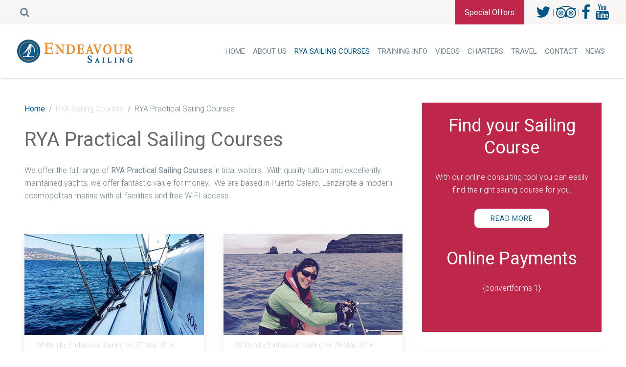

--- FILE ---
content_type: text/html; charset=utf-8
request_url: https://www.endeavour-sailing.co.uk/rya-sailing-courses/practical-courses
body_size: 13714
content:
<!DOCTYPE HTML>
<html lang="en-gb" dir="ltr"  data-config='{"stickynav":1,"twitter":0,"plusone":0,"facebook":0,"style":"endeavour"}'>


<head>
<script type="text/javascript">  (function(){ function blockCookies(disableCookies, disableLocal, disableSession){ if(disableCookies == 1){ if(!document.__defineGetter__){ Object.defineProperty(document, 'cookie',{ get: function(){ return ''; }, set: function(){ return true;} }); }else{ var oldSetter = document.__lookupSetter__('cookie'); if(oldSetter) { Object.defineProperty(document, 'cookie', { get: function(){ return ''; }, set: function(v){ if(v.match(/reDimCookieHint\=/) || v.match(/ca182c668b6ae809b5e4c8e43361abfa\=/)) { oldSetter.call(document, v); } return true; } }); } } var cookies = document.cookie.split(';'); for (var i = 0; i < cookies.length; i++) { var cookie = cookies[i]; var pos = cookie.indexOf('='); var name = ''; if(pos > -1){ name = cookie.substr(0, pos); }else{ name = cookie; } if(name.match(/reDimCookieHint/)) { document.cookie = name + '=; expires=Thu, 01 Jan 1970 00:00:00 GMT'; } } } if(disableLocal == 1){ window.localStorage.clear(); window.localStorage.__proto__ = Object.create(window.Storage.prototype); window.localStorage.__proto__.setItem = function(){ return undefined; }; } if(disableSession == 1){ window.sessionStorage.clear(); window.sessionStorage.__proto__ = Object.create(window.Storage.prototype); window.sessionStorage.__proto__.setItem = function(){ return undefined; }; } } blockCookies(1,1,1); }()); </script>


<meta http-equiv="X-UA-Compatible" content="IE=edge">
<meta name="viewport" content="width=device-width, initial-scale=1">
<meta charset="utf-8" />
	<base href="https://www.endeavour-sailing.co.uk/rya-sailing-courses/practical-courses" />
	<meta name="description" content="We offer the full range of RYA Practical Sailing Courses in tidal waters.  With quality tuition and excellently maintained yachts, we offer fantastic value." />
	<meta name="generator" content="Joomla! - Open Source Content Management" />
	<title>RYA Practical Sailing Courses - Endeavour Sailing</title>
	<link href="/rya-sailing-courses/practical-courses?format=feed&amp;type=rss" rel="alternate" type="application/rss+xml" title="RSS 2.0" />
	<link href="/rya-sailing-courses/practical-courses?format=feed&amp;type=atom" rel="alternate" type="application/atom+xml" title="Atom 1.0" />
	<link href="https://www.endeavour-sailing.co.uk/component/search/?Itemid=480&amp;format=opensearch" rel="search" title="Search Endeavour Sailing" type="application/opensearchdescription+xml" />
	<link href="/templates/yoo_bento/favicon.ico" rel="shortcut icon" type="image/vnd.microsoft.icon" />
	<link href="/plugins/system/jce/css/content.css?badb4208be409b1335b815dde676300e" rel="stylesheet" />
	<link href="https://www.endeavour-sailing.co.uk/modules/mod_call_me_back_form/assets/css/call-me-back-form.css" rel="stylesheet" />
	<link href="/plugins/system/cookiehint/css/endeavour.css?5d3f847bbc5cd8a69ed152a3df049495" rel="stylesheet" />
	<style>
#redim-cookiehint-bottom {position: fixed; z-index: 99999; left: 0px; right: 0px; bottom: 0px; top: auto !important;}
	</style>
	<script src="/media/template/jquery.min-cc6f2bf1.js?5d3f847bbc5cd8a69ed152a3df049495"></script>
	<script src="/media/template/jquery-noconflict-a4dc6ea6.js?5d3f847bbc5cd8a69ed152a3df049495"></script>
	<script src="/media/template/jquery-migrate.min-a519b5f0.js?5d3f847bbc5cd8a69ed152a3df049495"></script>
	<script src="https://www.endeavour-sailing.co.uk/modules/mod_call_me_back_form/assets/js/jquery.maskedinput.min.js"></script>
	<script src="/media/template/bootstrap.min-40984a4c.js?5d3f847bbc5cd8a69ed152a3df049495"></script>
	<script src="/media/widgetkit/uikit2-becb28b2.js"></script>
	<script src="/media/widgetkit/wk-scripts-4ce1dd89.js"></script>
	<script>
var e_mailit_config = {display_counter:false,combine_counters:true,follow_services:{},thanks_message:'Follow us!',mobile_bar:true,after_share_dialog:false,display_ads:false,hover_pinit:false,popup:false,notrack:false,open_on:'onclick',emailit_branding:true};(function() {	var b=document.createElement('script');	
								b.type='text/javascript';b.async=true;
	
								b.src='//www.e-mailit.com/widget/menu3x/js/button.js';
	
								var c=document.getElementsByTagName('head')[0];	c.appendChild(b) })()
GOOGLE_MAPS_API_KEY = "AIzaSyAeEEe--fkllvahX3K7Bv75GRLjovn0GRw";
	</script>

<link rel="apple-touch-icon-precomposed" href="/templates/yoo_bento/apple_touch_icon.png">
<link rel="stylesheet" href="/media/template/bootstrap-dc99eea7.css">
<link rel="stylesheet" href="/media/template/theme-2340529a.css">
<script src="/media/template/theme-b6c04358.js"></script>
</head>

<body class="tm-sidebar-a-right tm-sidebars-1 tm-isblog  tm-navbar-fixed">

    <div class="uk-container uk-container-center tm-container">

                <div class="tm-toolbar uk-flex uk-flex-middle uk-flex-space-between">

                        <div><div class="uk-panel">
<form id="search-153-696f0b54ca3cf" class="uk-search" action="/rya-sailing-courses/practical-courses" method="post" data-uk-search="{'source': '/component/search/?tmpl=raw&amp;type=json&amp;ordering=&amp;searchphrase=all', 'param': 'searchword', 'msgResultsHeader': 'Search Results', 'msgMoreResults': 'More Results', 'msgNoResults': 'No results found', flipDropdown: 1}">
	<input class="uk-search-field" type="text" name="searchword" placeholder="search...">
	<input type="hidden" name="task"   value="search">
	<input type="hidden" name="option" value="com_search">
	<input type="hidden" name="Itemid" value="480">
</form>
</div></div>
            
                        <div><div class="uk-panel">
	<p> 
    <a href="#special-offers"><span class="uk-alert uk-alert-large">Special Offers</span></a> 
     
    <a href="https://twitter.com/EndeavourSail" target="blank" class="uk-icon-twitter uk-icon-medium" title="Twitter"></a> | <a href="https://www.tripadvisor.co.uk/Attraction_Review-g673239-d4419788-Reviews-Endeavour_Sailing-Puerto_Calero_Lanzarote_Canary_Islands.html" target="blank" class="uk-icon-tripadvisor uk-icon-medium" title="Tripadvisor"></a> | <a href="https://www.facebook.com/EndeavourSailing/" target="blank" class="uk-icon-facebook uk-icon-medium" title="Facebook"></a> | <a href="https://www.youtube.com/user/endeavoursailing" target="blank" class="uk-icon-youtube uk-icon-medium" title="Youtube"></a></p></div></div>
            
        </div>
        
                <nav class="tm-navbar">

                        <a class="tm-logo uk-hidden-small" href="https://www.endeavour-sailing.co.uk">
	 
<img title="Endeavour Sailing, RYA Sailing School &amp; Charters" src="/images/logo.png" alt="Endeavour Sailing" width="236" height="48" /> 
</a>
            
            
                                    <div class="tm-nav uk-hidden-small">
                        
                        <ul class="uk-navbar-nav uk-hidden-small">
<li><a href="/" title="RYA Sailing Courses &amp; Sailing Holidays">Home</a></li><li><a href="/about-us" title="About us">About us</a></li><li class="uk-parent uk-active" data-uk-dropdown="{'preventflip':'y'}" aria-haspopup="true" aria-expanded="false"><a href="#">RYA Sailing Courses </a>
<div class="uk-dropdown uk-dropdown-navbar uk-dropdown-width-1" style="min-width: 300px; max-width: 300px; width:300px;"><div class="uk-grid uk-dropdown-grid"><div class="uk-width-1-1"><ul class="uk-nav uk-nav-navbar"><li><a href="/rya-sailing-courses/find-your-sailing-course" title="Find your Sailing Course">Find your Sailing Course</a></li><li class="uk-active"><a href="/rya-sailing-courses/practical-courses" title="RYA Practical Courses">RYA Practical Sailing Courses</a></li><li class="uk-parent"><a href="/rya-sailing-courses/theory-courses" title="RYA Theory Sailing Courses">RYA Theory Sailing Courses</a><ul class="uk-nav-sub"><li><a href="/rya-sailing-courses/theory-courses/classroom-courses" title="RYA Classroom Courses">Classroom Courses</a></li><li><a href="/rya-sailing-courses/theory-courses/online-theory-courses" title="RYA Online Courses">Online Theory Courses</a></li></ul></li><li><a href="/rya-sailing-courses/fast-track-courses" title="RYA Fast Track Courses">RYA Fast Track Courses</a></li><li><a href="/rya-sailing-courses/one-day-courses" title="RYA One Day Courses">RYA One Day Courses</a></li><li><a href="/rya-sailing-courses/development-courses">Development Courses</a></li><li><a href="/rya-sailing-courses/itinerary" title="Itinerary">Itinerary</a></li><li><a href="/rya-sailing-courses/rya-motor-courses" title="RYA Motor Courses">RYA Motor Courses</a></li></ul></div></div></div></li><li class="uk-parent" data-uk-dropdown="{'preventflip':'y'}" aria-haspopup="true" aria-expanded="false"><a href="/training-information" title="Training Information">Training Info</a><div class="uk-dropdown uk-dropdown-navbar uk-dropdown-width-1" style="min-width: 300px; max-width: 300px; width:300px;"><div class="uk-grid uk-dropdown-grid"><div class="uk-width-1-1"><ul class="uk-nav uk-nav-navbar"><li><a href="/training-information/glossary-of-sailing-terms" title="Glossary of Sailing Terms">Glossary of Sailing Terms</a></li><li><a href="/training-information/vhf">VHF Radio Courses</a></li><li><a href="/training-information/precourse-reading" title="Competent Crew Pre Course Reading">Pre Course Reading</a></li><li><a href="/training-information/safety" title="Safety">Safety</a></li><li><a href="/training-information/knots" title="Knots">Knots (video tutorials)</a></li><li><a href="/training-information/international-regulations-for-preventing-collisions-at-sea-summarised" title="International Regulations for Preventing Collisions at Sea (summarised)">International Regulations for Preventing Collisions at Sea </a></li><li><a href="/training-information/marine-environment" title="Marine Environment">Marine Environment</a></li><li><a href="/training-information/navigation" title="Navigation video tutorial">Navigation (video tutorials)</a></li><li><a href="/training-information/weather" title="Weather">Weather</a></li><li><a href="/training-information/rya-practical-syllabi" title="RYA Practical Syllabi">RYA Practical Syllabi</a></li><li><a href="/training-information/rya-theory-syllabi" title="RYA Theory Syllabi">RYA Theory Syllabi</a></li><li><a href="/training-information/rya-one-day-syllabus-courses"> RYA One Day Courses Syllabi</a></li></ul></div></div></div></li><li><a href="/video-gallery" title="Video Gallery">Videos</a></li><li><a href="/charters" title="Charters">Charters</a></li><li><a href="/travel" title="Travel">Travel </a></li><li><a href="/contact" title="Contact">Contact</a></li><li><a href="/news" title="Endeavour Sailing Blog">News</a></li></ul>                    </div>
                
            
                        <a href="#offcanvas" class="uk-navbar-toggle tm-navbar-toggle uk-visible-small" data-uk-offcanvas></a>
            
                        <div class="tm-navbar-content uk-navbar-content uk-navbar-center uk-visible-small">
                <a class="tm-logo-small" href="https://www.endeavour-sailing.co.uk">
	 
<img title="Endeavour Sailing, RYA Sailing School &amp; Charters" src="/images/logo-small.png" alt="Endeavour Sailing" width="88" height="20" /> 
</a>
            </div>
            
        </nav>
        
        
        
        
        
                <div id="tm-main" class="tm-block-main uk-block-default tm-padding-around">
            <div class="tm-middle uk-grid" data-uk-grid-match data-uk-grid-margin>

                                <div class="tm-main uk-width-medium-2-3">

                    
                                        <main class="tm-content">

                                                <ul class="uk-breadcrumb"><li><a href="/">Home</a></li><li><span>RYA Sailing Courses </span></li><li class="uk-active"><span>RYA Practical Sailing Courses</span></li></ul>
                        
                        <div id="system-message-container">
</div>
<div class="uk-grid">
	<div class="uk-width-1-1">
		<div class="uk-panel uk-panel-header">

			
			
						<h1>RYA Practical Sailing Courses</h1>
			
						<div class="uk-clearfix">

				
				<p>We offer the full range of <strong>RYA Practical Sailing Courses</strong> in tidal waters.&nbsp; With quality tuition and excellently maintained yachts, we offer fantastic value for money.&nbsp; We are based in Puerto Calero, Lanzarote a modern cosmopolitan marina with all facilities and free WIFI access.</p>
							</div>
			
		</div>
	</div>
</div>


<div class="uk-grid" data-uk-grid-match data-uk-grid-margin><div class="uk-panel uk-width-medium-1-2"><article class="uk-article " data-permalink="http://www.endeavour-sailing.co.uk/rya-sailing-courses/practical-courses/start-sailing-level-1">

						<a href="/rya-sailing-courses/practical-courses/start-sailing-level-1" title="">
				<div class="tm-featured-image" style="background: url('/images/articles/start-sailing-small.jpg') #FFF no-repeat; background-size: cover;">
			<img class="uk-invisible" src="/images/articles/start-sailing-small.jpg" alt="Start Sailing Level 1 Syllabus">
		</div>
					</a>
			
	
				<p class="uk-article-meta">

			Written by Endeavour Sailing on <time datetime="2016-05-27">27 May 2016</time>.
		</p>
		
  
  
<h2 class="uk-article-title ">  
      
        <a href="/rya-sailing-courses/practical-courses/start-sailing-level-1" title="RYA Cruising Level 1 - Start Sailing">RYA Cruising Level 1 - Start Sailing</a>  
      
</h2>  

		
		
		
				<div class="uk-margin">
			<p>The RYA&nbsp;Cruising&nbsp;Level 1 - Start Sailing course is for the novice. It is a short introduction to sailing, giving you a&nbsp;basic understanding of yacht handling under power. Puerto Calero offers you an ideal environment&nbsp;for your first taste of sailing.</p>
		</div>
		
		
				<p class="uk-margin-large-top uk-margin-bottom-remove">
			<a class="uk-button uk-button-primary uk-button-small" href="/rya-sailing-courses/practical-courses/start-sailing-level-1" title="RYA Cruising Level 1 - Start Sailing">Continue Reading</a>
		</p>
		
		
	
	
	
</article><article class="uk-article " data-permalink="http://www.endeavour-sailing.co.uk/rya-sailing-courses/practical-courses/rya-start-yachting">

						<a href="/rya-sailing-courses/practical-courses/rya-start-yachting" title="">
				<div class="tm-featured-image" style="background: url('/images/articles/start-yachting-small.jpg') #FFF no-repeat; background-size: cover;">
			<img class="uk-invisible" src="/images/articles/start-yachting-small.jpg" alt="RYA Start Yachting">
		</div>
					</a>
			
	
				<p class="uk-article-meta">

			Written by Endeavour Sailing on <time datetime="2013-04-08">08 April 2013</time>.
		</p>
		
  
  
<h2 class="uk-article-title ">  
      
        <a href="/rya-sailing-courses/practical-courses/rya-start-yachting" title="RYA Start Yachting">RYA Start Yachting</a>  
      
</h2>  

		
		
		
				<div class="uk-margin">
			<p>The<strong> RYA Start Yachting Course</strong> gives you an introduction to sail cruising for those who have never sailed before and where better to do this in the warm sunshine and blue seas around Puerto Calero Marina on the beautiful Island of Lanzarote.</p>
		</div>
		
		
				<p class="uk-margin-large-top uk-margin-bottom-remove">
			<a class="uk-button uk-button-primary uk-button-small" href="/rya-sailing-courses/practical-courses/rya-start-yachting" title="RYA Start Yachting">Continue Reading</a>
		</p>
		
		
	
	
	
</article><article class="uk-article " data-permalink="http://www.endeavour-sailing.co.uk/rya-sailing-courses/practical-courses/competent-crew">

						<a href="/rya-sailing-courses/practical-courses/competent-crew" title="">
				<div class="tm-featured-image" style="background: url('/images/articles/competent-small.jpg') #FFF no-repeat; background-size: cover;">
			<img class="uk-invisible" src="/images/articles/competent-small.jpg" alt="RYA Competent Crew Sailing Course (tidal)">
		</div>
					</a>
			
	
				<p class="uk-article-meta">

			Written by Endeavour Sailing on <time datetime="2013-04-08">08 April 2013</time>.
		</p>
		
  
  
<h2 class="uk-article-title ">  
      
        <a href="/rya-sailing-courses/practical-courses/competent-crew" title="RYA Competent Crew Sailing Course ">RYA Competent Crew Sailing Course </a>  
      
</h2>  

		
		
		
				<div class="uk-margin">
			<p>The <strong>RYA Competent Crew Course</strong> is a popular course and&nbsp;&nbsp;shows someone new to sailing the techniques involved&nbsp;and the thrills&nbsp;of sailing.&nbsp; Being blessed with a beautiful climate we can run this course fifty two weeks of the year.</p>
		</div>
		
		
				<p class="uk-margin-large-top uk-margin-bottom-remove">
			<a class="uk-button uk-button-primary uk-button-small" href="/rya-sailing-courses/practical-courses/competent-crew" title="RYA Competent Crew Sailing Course ">Continue Reading</a>
		</p>
		
		
	
	
	
</article><article class="uk-article " data-permalink="http://www.endeavour-sailing.co.uk/rya-sailing-courses/practical-courses/coastal-skipper">

						<a href="/rya-sailing-courses/practical-courses/coastal-skipper" title="">
				<div class="tm-featured-image" style="background: url('/images/articles/coastal-skipper-small.jpg') #FFF no-repeat; background-size: cover;">
			<img class="uk-invisible" src="/images/articles/coastal-skipper-small.jpg" alt="RYA Coastal Skipper Sailing Course (tidal)">
		</div>
					</a>
			
	
				<p class="uk-article-meta">

			Written by Endeavour Sailing on <time datetime="2013-04-10">10 April 2013</time>.
		</p>
		
  
  
<h2 class="uk-article-title ">  
      
        <a href="/rya-sailing-courses/practical-courses/coastal-skipper" title="RYA Coastal Skipper Sailing Course ">RYA Coastal Skipper Sailing Course </a>  
      
</h2>  

		
		
		
				<div class="uk-margin">
			<p>The RYA <strong>Coastal Skipper course</strong> builds on the skills you will have learnt during your <a href="/rya-sailing-courses/practical-courses/day-skipper.html" title="RYA Day Skipper Practical">RYA Day Skipper Practical</a>&nbsp;course.&nbsp; Lanzarote offers tidal waters with year round sunshine, making it a pleasure to sail.&nbsp;</p>
		</div>
		
		
				<p class="uk-margin-large-top uk-margin-bottom-remove">
			<a class="uk-button uk-button-primary uk-button-small" href="/rya-sailing-courses/practical-courses/coastal-skipper" title="RYA Coastal Skipper Sailing Course ">Continue Reading</a>
		</p>
		
		
	
	
	
</article><article class="uk-article " data-permalink="http://www.endeavour-sailing.co.uk/rya-sailing-courses/practical-courses/yachtmaster-offshore">

						<a href="/rya-sailing-courses/practical-courses/yachtmaster-offshore" title="">
				<div class="tm-featured-image" style="background: url('/images/articles/offshore-small.jpg') #FFF no-repeat; background-size: cover;">
			<img class="uk-invisible" src="/images/articles/offshore-small.jpg" alt="RYA Yachtmaster Offshore Prep Week &amp; Exam">
		</div>
					</a>
			
	
				<p class="uk-article-meta">

			Written by Endeavour Sailing on <time datetime="2013-04-10">10 April 2013</time>.
		</p>
		
  
  
<h2 class="uk-article-title ">  
      
        <a href="/rya-sailing-courses/practical-courses/yachtmaster-offshore" title="RYA Yachtmaster Offshore Preparation Week and Exam">RYA Yachtmaster Offshore Preparation Week and Exam</a>  
      
</h2>  

		
		
		
				<div class="uk-margin">
			<p>To attain the <strong>RYA/MCA Yachtmaster Offshore</strong> candidates must pass a practical examination of their skippering ability. A Yachtmaster is capable of skippering the yacht on extended offshore passages by day or night.</p>
		</div>
		
		
				<p class="uk-margin-large-top uk-margin-bottom-remove">
			<a class="uk-button uk-button-primary uk-button-small" href="/rya-sailing-courses/practical-courses/yachtmaster-offshore" title="RYA Yachtmaster Offshore Preparation Week and Exam">Continue Reading</a>
		</p>
		
		
	
	
	
</article></div><div class="uk-panel uk-width-medium-1-2"><article class="uk-article " data-permalink="http://www.endeavour-sailing.co.uk/rya-sailing-courses/practical-courses/start-sailing-level-2">

						<a href="/rya-sailing-courses/practical-courses/start-sailing-level-2" title="">
				<div class="tm-featured-image" style="background: url('/images/articles/start-sailing-2-small.jpg') #FFF no-repeat; background-size: cover;">
			<img class="uk-invisible" src="/images/articles/start-sailing-2-small.jpg" alt="RYA Start Sailing Level 2">
		</div>
					</a>
			
	
				<p class="uk-article-meta">

			Written by Endeavour Sailing on <time datetime="2016-05-28">28 May 2016</time>.
		</p>
		
  
  
<h2 class="uk-article-title ">  
      
        <a href="/rya-sailing-courses/practical-courses/start-sailing-level-2" title="RYA Cruising Level 2 - Basic Skills">RYA Cruising Level 2 - Basic Skills</a>  
      
</h2>  

		
		
		
				<div class="uk-margin">
			<p>The RYA Cruising Level 2 course is for those who have already completed&nbsp;<a href="/rya-sailing-courses/practical-courses/start-sailing-level-1">RYA Cruising Level 1 – Start Sailing</a>. It builds on the knowledge and skills you have already learnt and gives you a better understanding and ability so you will feel more comfortable crewing a yacht and helming with a skipper on board.</p>
		</div>
		
		
				<p class="uk-margin-large-top uk-margin-bottom-remove">
			<a class="uk-button uk-button-primary uk-button-small" href="/rya-sailing-courses/practical-courses/start-sailing-level-2" title="RYA Cruising Level 2 - Basic Skills">Continue Reading</a>
		</p>
		
		
	
	
	
</article><article class="uk-article " data-permalink="http://www.endeavour-sailing.co.uk/rya-sailing-courses/practical-courses/rya-female-only-competent-crew-day-skipper">

						<a href="/rya-sailing-courses/practical-courses/rya-female-only-competent-crew-day-skipper" title="">
				<div class="tm-featured-image" style="background: url('/images/articles/female-only-small.jpg') #FFF no-repeat; background-size: cover;">
			<img class="uk-invisible" src="/images/articles/female-only-small.jpg" alt="RYA Female only courses">
		</div>
					</a>
			
	
				<p class="uk-article-meta">

			Written by Endeavour Sailing on <time datetime="2017-02-13">13 February 2017</time>.
		</p>
		
  
  
<h2 class="uk-article-title ">  
      
        <a href="/rya-sailing-courses/practical-courses/rya-female-only-competent-crew-day-skipper" title="Female only courses">Female only courses</a>  
      
</h2>  

		
		
		
				<div class="uk-margin">
			<p>We are now pleased to be able to offer RYA Competent crew and RYA Day Skipper female only courses.</p>
		</div>
		
		
				<p class="uk-margin-large-top uk-margin-bottom-remove">
			<a class="uk-button uk-button-primary uk-button-small" href="/rya-sailing-courses/practical-courses/rya-female-only-competent-crew-day-skipper" title="Female only courses">Continue Reading</a>
		</p>
		
		
	
	
	
</article><article class="uk-article " data-permalink="http://www.endeavour-sailing.co.uk/rya-sailing-courses/practical-courses/day-skipper">

						<a href="/rya-sailing-courses/practical-courses/day-skipper" title="">
				<div class="tm-featured-image" style="background: url('/images/articles/day-skipper-small.jpg') #FFF no-repeat; background-size: cover;">
			<img class="uk-invisible" src="/images/articles/day-skipper-small.jpg" alt="RYA Day Skipper Sailing Course (tidal)">
		</div>
					</a>
			
	
				<p class="uk-article-meta">

			Written by Endeavour Sailing on <time datetime="2013-04-09">09 April 2013</time>.
		</p>
		
  
  
<h2 class="uk-article-title ">  
      
        <a href="/rya-sailing-courses/practical-courses/day-skipper" title="RYA Day Skipper Sailing Practial">RYA Day Skipper Sailing Practial</a>  
      
</h2>  

		
		
		
				<div class="uk-margin">
			<p>The RYA Day Skipper &nbsp;Practical Course is for those who wish to skipper a yacht during day light hours. This is a&nbsp;scary thought for many and is a huge step from being a <a href="/rya-sailing-courses/practical-courses/competent-crew">RYA Competent Crew</a>&nbsp;member.</p>
		</div>
		
		
				<p class="uk-margin-large-top uk-margin-bottom-remove">
			<a class="uk-button uk-button-primary uk-button-small" href="/rya-sailing-courses/practical-courses/day-skipper" title="RYA Day Skipper Sailing Practial">Continue Reading</a>
		</p>
		
		
	
	
	
</article><article class="uk-article " data-permalink="http://www.endeavour-sailing.co.uk/rya-sailing-courses/practical-courses/yachmaster-coastal">

						<a href="/rya-sailing-courses/practical-courses/yachmaster-coastal" title="">
				<div class="tm-featured-image" style="background: url('/images/articles/coastal-small.jpg') #FFF no-repeat; background-size: cover;">
			<img class="uk-invisible" src="/images/articles/coastal-small.jpg" alt="RYA Yachtmaster Coastal Prep Week &amp; Exam">
		</div>
					</a>
			
	
				<p class="uk-article-meta">

			Written by Endeavour Sailing on <time datetime="2013-04-10">10 April 2013</time>.
		</p>
		
  
  
<h2 class="uk-article-title ">  
      
        <a href="/rya-sailing-courses/practical-courses/yachmaster-coastal" title="RYA Yachtmaster Coastal Prep Week &amp; Exam">RYA Yachtmaster Coastal Prep Week &amp; Exam</a>  
      
</h2>  

		
		
		
				<div class="uk-margin">
			<p>The <strong>RYA/MCA Yachtmaster Coastal Skipper Certificate of Competence</strong>&nbsp;examination is the ideal addition to the RYA Coastal Skipper course. Once completed, and following&nbsp;some coastal sailing it will allow you&nbsp;to put the lessons you have&nbsp;learnt into practice.&nbsp;</p>
		</div>
		
		
				<p class="uk-margin-large-top uk-margin-bottom-remove">
			<a class="uk-button uk-button-primary uk-button-small" href="/rya-sailing-courses/practical-courses/yachmaster-coastal" title="RYA Yachtmaster Coastal Prep Week &amp; Exam">Continue Reading</a>
		</p>
		
		
	
	
	
</article><article class="uk-article " data-permalink="http://www.endeavour-sailing.co.uk/rya-sailing-courses/practical-courses/cruising-instructor">

						<a href="/rya-sailing-courses/practical-courses/cruising-instructor" title="">
				<div class="tm-featured-image" style="background: url('/images/articles/cruising-small.jpg') #FFF no-repeat; background-size: cover;">
			<img class="uk-invisible" src="/images/articles/cruising-small.jpg" alt="RYA Cruising Instructor">
		</div>
					</a>
			
	
				<p class="uk-article-meta">

			Written by Endeavour Sailing on <time datetime="2013-04-10">10 April 2013</time>.
		</p>
		
  
  
<h2 class="uk-article-title ">  
      
        <a href="/rya-sailing-courses/practical-courses/cruising-instructor" title="RYA Cruising Instructor">RYA Cruising Instructor</a>  
      
</h2>  

		
		
		
				<div class="uk-margin">
			<p>This course is for those people who wish to go onto teach <a href="/rya-sailing-courses/practical-courses/competent-crew.html" title="RYA Competent Crew Sailing Course">RYA Competent Crew Sailing</a>&nbsp;and <a href="/rya-sailing-courses/practical-courses/day-skipper.html" title="RYA Day Skipper Sailing Course">Day Skipper Sailing Courses</a>.&nbsp;Endeavour Sailing prides itself on its Cruising Instructor Course, and the quality of&nbsp;the tuition and feedback.&nbsp;</p>
		</div>
		
		
				<p class="uk-margin-large-top uk-margin-bottom-remove">
			<a class="uk-button uk-button-primary uk-button-small" href="/rya-sailing-courses/practical-courses/cruising-instructor" title="RYA Cruising Instructor">Continue Reading</a>
		</p>
		
		
	
	
	
</article></div></div>
                    </main>
                    
                    
                </div>
                
                                                                                <aside class="tm-sidebar-a uk-width-medium-1-3"><div class="uk-panel uk-panel-box uk-background-attention uk-text-center uk-contrast">
	<h2>Find your Sailing Course</h2>
<p>With our online consulting tool you can easily find the right sailing course for you.</p>
<p><a href="/rya-sailing-courses/find-your-sailing-course.html" class="uk-button">Read more</a></p>
<h2>Online Payments</h2>
<p>{convertforms 1}</p>
<div id="special-offers" class="margin-large-top">&nbsp;</div></div>
<div class="uk-panel uk-panel-box uk-text-center">
	<div class="uk-margin-large-bottom">
<h2 class="uk-margin-small-bottom">Special Offers</h2>
<small>Please click on the tabs to open &amp; close them</small></div>

<div class="uk-accordion uk-text-center " data-uk-accordion="{}">


    <h3 class="uk-accordion-title">Yachtmaster Instructor Pre prep week</h3>

    <div class="uk-accordion-content">

                <div class="uk-margin uk-text-center"><div class="uk-overlay uk-overlay-hover "><img src="/media/widgetkit/_web-d8bde587c819b946004b2042910fc5e3.jpg" class=" uk-overlay-scale" alt="Yachtmaster Instructor Pre prep week" width="376" height="213"><div class="uk-overlay-panel uk-overlay-background uk-overlay-icon uk-overlay-fade"></div><a class="uk-position-cover" href="https://www.endeavour-sailing.co.uk/rya-sailing-courses/find-your-sailing-course"></a></div></div>
        
        
        
                <div class="uk-margin"><p>Are you a Cruising Instructor Sail and want to take the next step to Yachtmaster Instructor Sail. 
Unsure of what to expect? We have a pre-prep week commencing</p>


<ul>

<li>4th - 7th February 2026</li>


</ul> 
</p>This is to go through and practice the skills required. It is based in Plymouth.  Cost is £750.
</p>
<p>Please contact me for more details: <span id="cloak8e7ac94ba29934796116e4776306700d">This email address is being protected from spambots. You need JavaScript enabled to view it.</span><script type='text/javascript'>
				document.getElementById('cloak8e7ac94ba29934796116e4776306700d').innerHTML = '';
				var prefix = '&#109;a' + 'i&#108;' + '&#116;o';
				var path = 'hr' + 'ef' + '=';
				var addy8e7ac94ba29934796116e4776306700d = 'st&#101;ph&#97;n&#105;&#101;' + '&#64;';
				addy8e7ac94ba29934796116e4776306700d = addy8e7ac94ba29934796116e4776306700d + '&#101;nd&#101;&#97;v&#111;&#117;r-s&#97;&#105;l&#105;ng' + '&#46;' + 'c&#111;' + '&#46;' + '&#117;k';
				var addy_text8e7ac94ba29934796116e4776306700d = 'st&#101;ph&#97;n&#105;&#101;' + '&#64;' + '&#101;nd&#101;&#97;v&#111;&#117;r-s&#97;&#105;l&#105;ng' + '&#46;' + 'c&#111;' + '&#46;' + '&#117;k';document.getElementById('cloak8e7ac94ba29934796116e4776306700d').innerHTML += '<a ' + path + '\'' + prefix + ':' + addy8e7ac94ba29934796116e4776306700d + '\'>'+addy_text8e7ac94ba29934796116e4776306700d+'<\/a>';
		</script>
    
</p>
</div>
        
        
                <p><a class="uk-button uk-button-primary" href="https://www.endeavour-sailing.co.uk/rya-sailing-courses/find-your-sailing-course">Read more</a></p>
        
        
    </div>


    <h3 class="uk-accordion-title">Passage Making and Drills week.</h3>

    <div class="uk-accordion-content">

                <div class="uk-margin uk-text-center"><div class="uk-overlay uk-overlay-hover "><img src="/media/widgetkit/endeavour-sailing-news-5dfeb47498e73e48fdf32b9c84d4aa34.jpg" class=" uk-overlay-scale" alt="Passage Making and Drills week." width="376" height="213"><div class="uk-overlay-panel uk-overlay-background uk-overlay-icon uk-overlay-fade"></div><a class="uk-position-cover" href="https://www.endeavour-sailing.co.uk/rya-sailing-courses/development-courses/passage-making-and-skills.html"></a></div></div>
        
        
        
                <div class="uk-margin"><p>Winter break required? Looking for a little bit of adventure and refresh/improve your sailing skills. our Passage Making & Drills weeks fit the bill.
<ul>
Sailing around the island and then drills, customised to you and the your other crew members needs. This is not an opportunity to be missed.
</ul>
<ul>


   </p> </li></li></li></li>
</ul>
</ul>
</ul>
<p>
<p>For more information please email <span id="cloak80238f61b4cae50e37976c03ca3d29b8">This email address is being protected from spambots. You need JavaScript enabled to view it.</span><script type='text/javascript'>
				document.getElementById('cloak80238f61b4cae50e37976c03ca3d29b8').innerHTML = '';
				var prefix = '&#109;a' + 'i&#108;' + '&#116;o';
				var path = 'hr' + 'ef' + '=';
				var addy80238f61b4cae50e37976c03ca3d29b8 = 'st&#101;ph&#97;n&#105;&#101;' + '&#64;';
				addy80238f61b4cae50e37976c03ca3d29b8 = addy80238f61b4cae50e37976c03ca3d29b8 + '&#101;nd&#101;&#97;v&#111;&#117;r-s&#97;&#105;l&#105;ng' + '&#46;' + 'c&#111;' + '&#46;' + '&#117;k';
				var addy_text80238f61b4cae50e37976c03ca3d29b8 = 'st&#101;ph&#97;n&#105;&#101;' + '&#64;' + '&#101;nd&#101;&#97;v&#111;&#117;r-s&#97;&#105;l&#105;ng' + '&#46;' + 'c&#111;' + '&#46;' + '&#117;k';document.getElementById('cloak80238f61b4cae50e37976c03ca3d29b8').innerHTML += '<a ' + path + '\'' + prefix + ':' + addy80238f61b4cae50e37976c03ca3d29b8 + '\'>'+addy_text80238f61b4cae50e37976c03ca3d29b8+'<\/a>';
		</script></p>
</div>
        
        
                <p><a class="uk-button uk-button-primary" href="https://www.endeavour-sailing.co.uk/rya-sailing-courses/development-courses/passage-making-and-skills.html">Read more</a></p>
        
        
    </div>


    <h3 class="uk-accordion-title">Advanced Drills and Skills</h3>

    <div class="uk-accordion-content">

                <div class="uk-margin uk-text-center"><img src="/media/widgetkit/ocean-passage-planning-1a4224d033a6a0aca1de0d15230e51ae.jpg" class=" uk-overlay-scale" alt="Advanced Drills and Skills" width="376" height="213"></div>
        
        
        
                <div class="uk-margin"><p>
    
</p>Advanced Drills and Skills.<p>

</p>


<p>
    
</p> - 3rd March 2025<p>

</p>

<p>
    
</p>This increasingly popular course allows you to work towards your Yachtmaster and gives you the time to work on your sailing skills required? With drills such as sailing onto and off mooring buoys and anchors and focus on sail trim this course will assess your skills level and give you feedback on how to obtain your Yachtmaster qualification.<p>

</p>

<p>
    
</p>Please contact me for more information.<p>

</p>

<p>
    
</p><span id="cloak12224eada9bc09aa2a068c26535c4f80">This email address is being protected from spambots. You need JavaScript enabled to view it.</span><script type='text/javascript'>
				document.getElementById('cloak12224eada9bc09aa2a068c26535c4f80').innerHTML = '';
				var prefix = '&#109;a' + 'i&#108;' + '&#116;o';
				var path = 'hr' + 'ef' + '=';
				var addy12224eada9bc09aa2a068c26535c4f80 = 'st&#101;ph&#97;n&#105;&#101;' + '&#64;';
				addy12224eada9bc09aa2a068c26535c4f80 = addy12224eada9bc09aa2a068c26535c4f80 + '&#101;nd&#101;&#97;v&#111;&#117;r-s&#97;&#105;l&#105;ng' + '&#46;' + 'c&#111;' + '&#46;' + '&#117;k';
				var addy_text12224eada9bc09aa2a068c26535c4f80 = 'st&#101;ph&#97;n&#105;&#101;' + '&#64;' + '&#101;nd&#101;&#97;v&#111;&#117;r-s&#97;&#105;l&#105;ng' + '&#46;' + 'c&#111;' + '&#46;' + '&#117;k';document.getElementById('cloak12224eada9bc09aa2a068c26535c4f80').innerHTML += '<a ' + path + '\'' + prefix + ':' + addy12224eada9bc09aa2a068c26535c4f80 + '\'>'+addy_text12224eada9bc09aa2a068c26535c4f80+'<\/a>';
		</script>:<p>


</div>
        
        
        
        
    </div>


    <h3 class="uk-accordion-title">Day Skipper Practical and Theory Course Combined</h3>

    <div class="uk-accordion-content">

                <div class="uk-margin uk-text-center"><div class="uk-overlay uk-overlay-hover "><img src="/media/widgetkit/_web-small-e1abad24f35d4822309aede913f1d7a9.jpg" class=" uk-overlay-scale" alt="Day Skipper Practical and Theory Course Combined" width="376" height="213"><div class="uk-overlay-panel uk-overlay-background uk-overlay-icon uk-overlay-fade"></div><a class="uk-position-cover" href="https://www.endeavour-sailing.co.uk/rya-sailing-courses/fast-track-courses/day-skipper"></a></div></div>
        
        
        
                <div class="uk-margin">
<p>I want to do my Day Skipper but cannot fit in both the theory and practical?</p> 
<p>It's too expensive?</p>

<p> Does this sound familiar... with new courses announced for 2024 for our Combined 9 day Day Skipper Theory and Practical Course now is the time to book:</p>  
<p>Price: 1450€
    
<ul>

<li>15th February 2025</li>
<li>19th April 2025</li>  

</ul> 

For more information please contact <span id="cloakefa55f43cbddac118b03d82534f5bd6e">This email address is being protected from spambots. You need JavaScript enabled to view it.</span><script type='text/javascript'>
				document.getElementById('cloakefa55f43cbddac118b03d82534f5bd6e').innerHTML = '';
				var prefix = '&#109;a' + 'i&#108;' + '&#116;o';
				var path = 'hr' + 'ef' + '=';
				var addyefa55f43cbddac118b03d82534f5bd6e = 'st&#101;ph&#97;n&#105;&#101;' + '&#64;';
				addyefa55f43cbddac118b03d82534f5bd6e = addyefa55f43cbddac118b03d82534f5bd6e + '&#101;nd&#101;&#97;v&#111;&#117;r-s&#97;&#105;l&#105;ng' + '&#46;' + 'c&#111;' + '&#46;' + '&#117;k';
				var addy_textefa55f43cbddac118b03d82534f5bd6e = 'st&#101;ph&#97;n&#105;&#101;' + '&#64;' + '&#101;nd&#101;&#97;v&#111;&#117;r-s&#97;&#105;l&#105;ng' + '&#46;' + 'c&#111;' + '&#46;' + '&#117;k';document.getElementById('cloakefa55f43cbddac118b03d82534f5bd6e').innerHTML += '<a ' + path + '\'' + prefix + ':' + addyefa55f43cbddac118b03d82534f5bd6e + '\'>'+addy_textefa55f43cbddac118b03d82534f5bd6e+'<\/a>';
		</script>  </div>
        
        
                <p><a class="uk-button uk-button-primary" href="https://www.endeavour-sailing.co.uk/rya-sailing-courses/fast-track-courses/day-skipper">Read more</a></p>
        
        
    </div>


    <h3 class="uk-accordion-title">RYA Cruising Instructor</h3>

    <div class="uk-accordion-content">

                <div class="uk-margin uk-text-center"><div class="uk-overlay uk-overlay-hover "><img src="/media/widgetkit/lines through blocks-078f69c36cb43dfe761ef28bf27a7df5.jpg" class=" uk-overlay-scale" alt="RYA Cruising Instructor" width="376" height="213"><div class="uk-overlay-panel uk-overlay-background uk-overlay-icon uk-overlay-fade"></div><a class="uk-position-cover" href="https://www.endeavour-sailing.co.uk/rya-sailing-courses/practical-courses/cruising-instructor"></a></div></div>
        
        
        
                <div class="uk-margin"><p>New date announced for the RYA Cruising Instructor Course<ul>
<p>Book now to avoid disappointment :
<ul>
<li><p> 22nd March 2026</p></li>

<p>For more information please email <span id="cloak8e69249908bcec0c93c745f2c5deed8d">This email address is being protected from spambots. You need JavaScript enabled to view it.</span><script type='text/javascript'>
				document.getElementById('cloak8e69249908bcec0c93c745f2c5deed8d').innerHTML = '';
				var prefix = '&#109;a' + 'i&#108;' + '&#116;o';
				var path = 'hr' + 'ef' + '=';
				var addy8e69249908bcec0c93c745f2c5deed8d = 'st&#101;ph&#97;n&#105;&#101;' + '&#64;';
				addy8e69249908bcec0c93c745f2c5deed8d = addy8e69249908bcec0c93c745f2c5deed8d + '&#101;nd&#101;&#97;v&#111;&#117;r-s&#97;&#105;l&#105;ng' + '&#46;' + 'c&#111;' + '&#46;' + '&#117;k';
				var addy_text8e69249908bcec0c93c745f2c5deed8d = 'st&#101;ph&#97;n&#105;&#101;' + '&#64;' + '&#101;nd&#101;&#97;v&#111;&#117;r-s&#97;&#105;l&#105;ng' + '&#46;' + 'c&#111;' + '&#46;' + '&#117;k';document.getElementById('cloak8e69249908bcec0c93c745f2c5deed8d').innerHTML += '<a ' + path + '\'' + prefix + ':' + addy8e69249908bcec0c93c745f2c5deed8d + '\'>'+addy_text8e69249908bcec0c93c745f2c5deed8d+'<\/a>';
		</script> </p></div>
        
        
                <p><a class="uk-button uk-button-primary" href="https://www.endeavour-sailing.co.uk/rya-sailing-courses/practical-courses/cruising-instructor">Read more</a></p>
        
        
    </div>


</div>

<div class="uk-width-2-3 uk-align-center">
<div class="uk-panel uk-padding-small"><a href="http://www.rya.org.uk/wheresmynearest/Pages/Organisation.aspx?num=169070&amp;OrgType=2&quot;" target="_blank" rel="nofollow noopener noreferrer" title="Endeavour Sailing Official RYA Training Centre"> <img src="/images/rya-training-centre.png" alt="Endeavour Sailing Official RYA Training Centre" class="uk-align-center" title="Endeavour Sailing Official RYA Training Centre" /></a></div>
</div>
<div class="uk-width-3-3 uk-align-center">
<p><a href="https://goo.gl/maps/VeCCW1Q1Bn8sSK4z5" type="button" class="uk-button uk-button-primary">Find us on Google Maps</a></p>
</div></div></aside>
                                
            </div>
        </div>
        
        
                <div id="tm-bottom-b" class="tm-block-bottom-b uk-block-secondary uk-contrast tm-padding-around">
            <section class="tm-bottom-b uk-grid uk-grid-divider" data-uk-grid-match="{target:'> div > .uk-panel'}" data-uk-grid-margin>
<div class="uk-width-1-1 uk-width-medium-1-2"><div class="uk-panel uk-flex uk-flex-center uk-flex-column">
	<div class="tm-contact">
<h2 class="uk-h1 uk-margin-large-bottom">Get in touch</h2>
<div class="uk-grid uk-grid-match uk-grid-width-small-1-2" data-uk-grid-match="{target: '.uk-panel'}" data-uk-grid-margin>
<div>
<div class="uk-panel">
<h3 class="uk-h5">Address</h3>
<p>Calle Montana Bermeja 18<br />35570 Yaiza<br />Lanzarote - Canary Islands</p>
</div>
</div>
<div>
<div class="uk-panel">
<h3 class="uk-h5">Contact</h3>
<p>Email <a href="mailto:stephanie@endeavour-sailing.co.uk" title="Contact us">stephanie@endeavour-sailing.co.uk</a><br /><br /> Mobile/WhatsApp +34 628 478 400</p>
</div>
</div>
</div>
</div></div></div>

<div class="uk-width-1-1 uk-width-medium-1-2"><div class="uk-panel">



       



<div id="cmbf-form-container-152" class="cmbf-form-inline">

    

    <form id="cmbf-form-152" class="cmbf-form-class" method="post" action="">
        <fieldset>
            <legend>Request a call back<span> Send us your phone number and we'll call you!</span></legend>
        <div class="cmbf-field-container">
            <div class="cmbf-icon">
                <svg xmlns="http://www.w3.org/2000/svg" xmlns:xlink="http://www.w3.org/1999/xlink" version="1.1" x="0px" y="0px" width="24px" height="24px" viewBox="0 0 24 24" enable-background="new 0 0 24 24" xml:space="preserve">
                    <path fill="none" stroke="#D5DDDF" stroke-width="1.5" stroke-miterlimit="10" d="M8.7,15L3,18.4c-0.6,0.4-1,1-1,1.7V23h20v-2.9  c0-0.7-0.4-1.4-1-1.7L15.3,15"/>
                    <path fill="none" stroke="#D5DDDF" stroke-width="1.5" stroke-linecap="square" stroke-miterlimit="10" d="M12,16L12,16  c-3.3,0-6-2.7-6-6V7c0-3.3,2.7-6,6-6l0,0c3.3,0,6,2.7,6,6v3C18,13.3,15.3,16,12,16z"/>
                </svg>
                <input type="text" name="cmbf-name-152" placeholder="Name">
            </div>
            <div class="cmbf-error-name cmbf-error"><span>The Name is required</span></div>
        </div>
        <div class="cmbf-field-container">
            <div class="cmbf-icon">
                <svg xmlns="http://www.w3.org/2000/svg" xmlns:xlink="http://www.w3.org/1999/xlink" version="1.1" x="0px" y="0px" viewBox="0 0 241.73 241.73" width="20px" height="24px" fill="#D5DDDF">
                    <path style="" d="M234.771,181.213l-34.938-34.953c-4.692-4.668-10.975-7.24-17.689-7.24   c-6.987,0-13.584,2.751-18.572,7.742l-13.6,13.597c-10.568-5.874-24.614-13.953-39.197-28.536   c-14.566-14.571-22.646-28.576-28.55-39.201l13.613-13.603c10.121-10.142,10.328-26.413,0.463-36.269L61.37,7.818   c-4.679-4.692-10.962-7.276-17.693-7.276c-6.831,0-13.293,2.63-18.252,7.417c-3,2.416-18.055,15.706-23.666,43.114   c-7.856,38.363,10.194,75.274,62.302,127.403c58.209,58.191,107.902,62.714,121.746,62.714c2.882,0,4.621-0.178,5.085-0.232   c27.147-3.182,36.867-15.238,43.964-24.041C244.052,205.508,244.02,190.496,234.771,181.213z M223.178,207.502   c-6.671,8.274-12.971,16.088-34.031,18.557c-0.011,0.001-1.163,0.13-3.34,0.13c-12.386,0-57.008-4.206-111.139-58.32   C26.615,119.796,9.749,86.829,16.454,54.081c4.894-23.906,17.887-34.067,18.392-34.453l0.448-0.331l0.393-0.394   c2.169-2.167,5.006-3.361,7.989-3.361c2.716,0,5.228,1.018,7.08,2.876l34.939,34.94c4.02,4.016,3.806,10.774-0.471,15.06   L69.829,83.8l-0.253,0.265c-4.012,4.419-3.54,10.391-1.33,14.28c6.377,11.508,15.112,27.269,31.92,44.082   c16.752,16.752,32.49,25.48,43.966,31.845c1.149,0.645,3.521,1.727,6.49,1.727c3.506,0,6.725-1.484,9.108-4.189l14.448-14.444   c2.157-2.158,4.985-3.347,7.964-3.347c2.722,0,5.247,1.021,7.095,2.859l34.915,34.93   C228.587,196.259,226.756,203.064,223.178,207.502z" fill=""></path>
                    <path style="" d="M146.447,37.293c12.887,1.483,28.061,9.289,38.657,19.886c10.695,10.695,18.52,26.023,19.933,39.05   c0.417,3.843,3.667,6.691,7.447,6.691c0.27,0,0.544-0.015,0.818-0.044c4.118-0.447,7.094-4.147,6.647-8.265   c-1.787-16.467-11.075-34.874-24.238-48.038c-13.04-13.041-31.259-22.306-47.549-24.181c-4.113-0.477-7.834,2.479-8.308,6.593   C139.38,33.099,142.331,36.819,146.447,37.293z" fill=""></path>
                    <path style="" d="M139.44,68.711c6.97,0.803,16.616,5.973,22.935,12.292c6.373,6.374,11.553,16.112,12.316,23.157   c0.417,3.844,3.667,6.692,7.447,6.692c0.27,0,0.543-0.015,0.817-0.044c4.118-0.447,7.095-4.147,6.648-8.265   c-1.304-12.028-9.289-24.813-16.623-32.147c-7.268-7.269-19.928-15.216-31.825-16.587c-4.119-0.479-7.835,2.478-8.309,6.592   C132.373,64.516,135.325,68.237,139.44,68.711z" fill=""></path>
                </svg>
                <input type="text" name="cmbf-phone-152" id="cmbf-phone-152" placeholder="Phone">
            </div>
            <div class="cmbf-error-phone cmbf-error"><span>The Phone is required</span></div>
        </div>
        <div class="cmbf-field-container">
            <input class="button" type="submit" name="submit-152" value="Send">
        </div>
        <div class="cmbf-success">
            Thank you. We have got your request. We will contact you as soon as possible.        </div>
        </fieldset>
    </form>
</div>

<script>
    jQuery("#cmbf-phone-152").mask("(+99) ? 999-999-999-99999");

    jQuery('document').ready(function() {
        jQuery('#cmbf-form-152 input').focus( function() { 
                jQuery(this).parents().eq(1).removeClass("valid-error");
        });
        jQuery('#cmbf-form-152').on('submit', function (event) {
            var form = jQuery(this);
            var error = false;

            form.find('input[type="text"]').each(function() {
                if (!jQuery(this).val().length) {
                    jQuery(this).parents().eq(1).addClass("valid-error");
                    error = true;
                }
            });

            if (!error)
            {
                ajaxsendmessage();
            }

            function ajaxsendmessage() {
                jQuery.ajax({
                    type: 'POST',
                    url: form.attr('action'),
                    data: form.serialize(),
                    cache: false,
                    beforeSend: function() {
                        form.find('input[type="submit"]').attr('value', 'Sending');
                        form.find('input[type="submit"]').attr('disabled', 'disabled');
                    },
                    success: function () {
                            form.find('.cmbf-field-container').slideUp('fast');
                            form.find('.cmbf-success').slideDown("fast");
                    },
                    error: function(jqXHR, textStatus, errorThrown) {
                        console.log(textStatus, errorThrown);
                    }
                });
            }
        event.preventDefault();
        });

        jQuery('#cmbf-button-container-152').click(function() {
            jQuery('#cmbf-form-container-152, #cmbf-obfuscator-152').fadeIn('slow');
        });

        jQuery('#cmbf-obfuscator-152, #cmbf-form-close-152').click(function() {
            jQuery('#cmbf-form-container-152, #cmbf-obfuscator-152').fadeOut('slow');
        });
    }); 
</script>



</div></div>
</section>
        </div>
        
        
        
                <footer class="tm-footer">

            <div class="uk-grid">
                                <div class="uk-width-medium-1-2">
                    <div class="uk-panel uk-vertical-align-middle"><ul class="uk-subnav tm-subnav-footer">
<li><a href="/disclaimer" title="Disclaimer">Disclaimer</a></li><li><a href="/general-terms-conditions" title="General Terms &amp; Conditions">General Terms &amp; Conditions</a></li><li><a href="/sitemap">Sitemap</a></li><li><a href="/contact" title="Contact">Contact</a></li><li><a href="/privacy-cookie-policy-gdpr" title="Privacy &amp; Cookie Policy - GDPR">Privacy &amp; Cookie Policy - GDPR</a></li><li><a href="/equality-policy" title=" Equality Policy"> Equality Policy</a></li><li><a href="/online-payments" title="Online payments">Online payments</a></li></ul></div>
<div class="uk-panel">
	 
<div class="uk-grid"> 
    <div class="uk-width1-1 uk-text-center"> 
        <h3> 
         <a href="https://twitter.com/EndeavourSail" title="Twitter" class="uk-icon-twitter" target="blank"></a> |  
         <a href="https://www.tripadvisor.co.uk/Attraction_Review-g673239-d4419788-Reviews-Endeavour_Sailing-Puerto_Calero_Lanzarote_Canary_Islands.html" title="Tripadvisor" class="uk-icon-tripadvisor" target="blank"></a> |  
         <a href="https://www.facebook.com/EndeavourSailing/" title="Facebook" class="uk-icon-facebook" target="blank"></a> |  
            <a href="https://www.youtube.com/user/endeavoursailing" title="Youtube" class="uk-icon-youtube" target="blank"></a> 
     </h3> 
    <p class="uk-text-small">&copy;&nbsp;Endeavour Sailing Lanzarote</p> 
    </div> 
</div> 
</div>
<div class="uk-panel uk-text-small uk-vertical-align-middle"><ul class="uk-subnav tm-subnav-footer">
<li><a href="/login-logout">Login/Logout</a></li></ul></div><div class="e-mailit_toolbox circular size40 right"  >
<div class="e-mailit_btn_Facebook"></div>
<div class="e-mailit_btn_Twitter"></div>
<div class="e-mailit_btn_Pinterest"></div>
<div class="e-mailit_btn_LinkedIn"></div>
<div class="e-mailit_btn_Google_Plus"></div>
</div>


	<script src = "https://app.vikingbookings.com/widget/v2/widget.js"> </script>                </div>
                                            </div>

            <div class="uk-flex uk-flex-center">
                        <a class="tm-totop-scroller" data-uk-smooth-scroll href="#"></a>
                        </div>
        </footer>
        
    </div>

    <script>
  (function(i,s,o,g,r,a,m){i['GoogleAnalyticsObject']=r;i[r]=i[r]||function(){
  (i[r].q=i[r].q||[]).push(arguments)},i[r].l=1*new Date();a=s.createElement(o),
  m=s.getElementsByTagName(o)[0];a.async=1;a.src=g;m.parentNode.insertBefore(a,m)
  })(window,document,'script','https://www.google-analytics.com/analytics.js','ga');

  ga('create', 'UA-48683900-1', 'auto');
  ga('send', 'pageview');

</script>
        <div id="offcanvas" class="uk-offcanvas">
        <div class="uk-offcanvas-bar"><div class="uk-panel">
<form id="search-155-696f0b54d224c" class="uk-search" action="/rya-sailing-courses/practical-courses" method="post" >
	<input class="uk-search-field" type="text" name="searchword" placeholder="search...">
	<input type="hidden" name="task"   value="search">
	<input type="hidden" name="option" value="com_search">
	<input type="hidden" name="Itemid" value="480">
</form>
</div>
<ul class="uk-nav uk-nav-offcanvas">
<li><a href="/" title="RYA Sailing Courses &amp; Sailing Holidays">Home</a></li><li><a href="/about-us" title="About us">About us</a></li><li class="uk-parent uk-active uk-nav-header">RYA Sailing Courses 
<ul class="uk-nav-sub"><li><a href="/rya-sailing-courses/find-your-sailing-course" title="Find your Sailing Course">Find your Sailing Course</a></li><li class="uk-active"><a href="/rya-sailing-courses/practical-courses" title="RYA Practical Courses">RYA Practical Sailing Courses</a></li><li class="uk-parent"><a href="/rya-sailing-courses/theory-courses" title="RYA Theory Sailing Courses">RYA Theory Sailing Courses</a><ul><li><a href="/rya-sailing-courses/theory-courses/classroom-courses" title="RYA Classroom Courses">Classroom Courses</a></li><li><a href="/rya-sailing-courses/theory-courses/online-theory-courses" title="RYA Online Courses">Online Theory Courses</a></li></ul></li><li><a href="/rya-sailing-courses/fast-track-courses" title="RYA Fast Track Courses">RYA Fast Track Courses</a></li><li><a href="/rya-sailing-courses/one-day-courses" title="RYA One Day Courses">RYA One Day Courses</a></li><li><a href="/rya-sailing-courses/development-courses">Development Courses</a></li><li><a href="/rya-sailing-courses/itinerary" title="Itinerary">Itinerary</a></li><li><a href="/rya-sailing-courses/rya-motor-courses" title="RYA Motor Courses">RYA Motor Courses</a></li></ul></li><li class="uk-parent"><a href="/training-information" title="Training Information">Training Info</a><ul class="uk-nav-sub"><li><a href="/training-information/glossary-of-sailing-terms" title="Glossary of Sailing Terms">Glossary of Sailing Terms</a></li><li><a href="/training-information/vhf">VHF Radio Courses</a></li><li><a href="/training-information/precourse-reading" title="Competent Crew Pre Course Reading">Pre Course Reading</a></li><li><a href="/training-information/safety" title="Safety">Safety</a></li><li><a href="/training-information/knots" title="Knots">Knots (video tutorials)</a></li><li><a href="/training-information/international-regulations-for-preventing-collisions-at-sea-summarised" title="International Regulations for Preventing Collisions at Sea (summarised)">International Regulations for Preventing Collisions at Sea </a></li><li><a href="/training-information/marine-environment" title="Marine Environment">Marine Environment</a></li><li><a href="/training-information/navigation" title="Navigation video tutorial">Navigation (video tutorials)</a></li><li><a href="/training-information/weather" title="Weather">Weather</a></li><li><a href="/training-information/rya-practical-syllabi" title="RYA Practical Syllabi">RYA Practical Syllabi</a></li><li><a href="/training-information/rya-theory-syllabi" title="RYA Theory Syllabi">RYA Theory Syllabi</a></li><li><a href="/training-information/rya-one-day-syllabus-courses"> RYA One Day Courses Syllabi</a></li></ul></li><li><a href="/video-gallery" title="Video Gallery">Videos</a></li><li><a href="/charters" title="Charters">Charters</a></li><li><a href="/travel" title="Travel">Travel </a></li><li><a href="/contact" title="Contact">Contact</a></li><li><a href="/news" title="Endeavour Sailing Blog">News</a></li></ul></div>
    </div>
    
    

<div id="redim-cookiehint">  <div class="uk-grid">  <div class="uk-width-1-1">  <div class="uk-block uk-block-secondary">  <div class="uk-text-center uk-text-contrast">   <p><p>We use cookies on our website. Some of them are essential for the operation of the site, while others help us to improve this site and the user experience (tracking cookies). You can decide for yourself whether you want to allow cookies or not. Please note that if you reject them, you may not be able to use all the functionalities of the site.</p></p>   <div>       <a id="cookiehintinfo" href="https://www.endeavour-sailing.co.uk/privacy-cookie-policy-gdpr.html" class="uk-button uk-button-mini uk-margin-mini-top">More information</a>       <a id="cookiehintsubmit" class="uk-button uk-button-mini uk-margin-mini-top">Ok</a>       <a id="cookiehintsubmitno" class="uk-button uk-button-mini uk-margin-mini-top">Decline</a>       </div>   <div class="clr"></div>  </div>  </div>  </div>  </div> </div>mini <script type="text/javascript">        document.addEventListener("DOMContentLoaded", function(event) {         if (!navigator.cookieEnabled){           document.getElementById('redim-cookiehint-bottom').remove();         }       });        function cookiehintfadeOut(el) {         el.style.opacity = 1;         (function fade() {           if ((el.style.opacity -= .1) < 0) {             el.style.display = "none";           } else {             requestAnimationFrame(fade);           }         })();       }         function cookiehintsubmit(obj) {         document.cookie = 'reDimCookieHint=1; expires=Wed, 20 Jan 2027 23:59:59 GMT;57; path=/';         cookiehintfadeOut(document.getElementById('redim-cookiehint-bottom'));         return true;       }        function cookiehintsubmitno(obj) {         document.cookie = 'reDimCookieHint=-1; expires=0; path=/';         cookiehintfadeOut(document.getElementById('redim-cookiehint-bottom'));         return true;       }  </script>  
</body>
</html>


--- FILE ---
content_type: text/css
request_url: https://www.endeavour-sailing.co.uk/modules/mod_call_me_back_form/assets/css/call-me-back-form.css
body_size: 8217
content:
 /*
    # ------------------------------------------------------------------------
    # Extensions for Joomla 3.x
    # ------------------------------------------------------------------------
    # Copyright (C) 2015 standardcompany.ru. All Rights Reserved.
    # @license - PHP files are GNU/GPL V2.
    # Author: standardcompany.ru
    # Websites:  http://standardcompany.ru
    # Date modified: 11/10/2015
    # ------------------------------------------------------------------------
    */

.cmbf-form-class {
  width: 100%;
  margin: 0;
  position: relative;
  z-index: 9999;
}
.cmbf-form-class::before,
.cmbf-form-class::after {
  clear: both;
  content: "";
  display: table;
}
.cmbf-form-class fieldset {
  margin: 24px 0 30px;
  padding: 0 1.5em;
  border: 0;
  font-size: 100%;
  font: inherit;
  vertical-align: baseline;
}
.cmbf-form-inline .cmbf-form-class fieldset
{
  padding: 0;
}

.cmbf-form-inline
{
    z-index: 9;
    position: relative;
}
.cmbf-form-class legend {
  padding-bottom: 15px;
  margin: 0 0 10px;
  font-size: 28px;
  line-height: 1.4;
  border-bottom: 1px solid #ecf0f1;
  color: #363b4a;
}

.cmbf-form-class legend span {
  display: block;
  font-size: 14px;
  color: #7f7f7d;
  line-height: 1.4;
}

.cmbf-form-class .cmbf-icon {
  position: relative;
}

.cmbf-form-class .cmbf-field-container {
  position: relative;
  margin: 10px 0;
}

.cmbf-form-class .cd-label {
  display: block;
}

.cmbf-form-class input[type="text"],
.cmbf-form-class legend {
  display: block;
  width: 100%;
  -webkit-appearance: none;
  -moz-appearance: none;
  -ms-appearance: none;
  -o-appearance: none;
  appearance: none;
  box-sizing: border-box;
}
.cmbf-form-class input[type="text"] {
  /* general style for input elements */
  padding: 14px 12px 14px 45px;
  border: 1px solid #cfd9db;
  background-color: #ffffff;
  border-radius: .25em;
  box-shadow: none;
  color: #808080;
  font-family: Arial, sans-serif;
  font-size: 1em;
  height: 48px;
  font-weight: 400;
  -webkit-transition: border 0.2s ease-in-out;
transition: border 0.2s ease-in-out;
}

.cmbf-form-class input[type="text"]:focus {
  outline: none;
  border-color: #2c97de;
  box-shadow: none;
}

.cmbf-form-class .cmbf-icon svg {
  position: absolute;
  top: 50%;
  left: 13px;
  width: 21px;
  -webkit-transform: translateY(-50%);
  transform: translateY(-50%);
}

.cmbf-form-class .cmbf-error {
  white-space: nowrap;
  line-height: 48px;
  width: auto;
  height: 48px;
  background: #f16767;
  color: white;
  letter-spacing: .2px;
  font-size: 70%;
  font-weight: 100;
  font-family: Arial, sans-serif;
  padding: 0 8px;
  position: absolute;
  top: 0;
  right: 0;
  border-top-right-radius: .25em;
  border-bottom-right-radius: .25em;
  -webkit-user-select: none;
  -moz-user-select: none;
  -ms-user-select: none;
  -o-user-select: none;
  user-select: none;
  pointer-events: none;
  min-width: 120px;
  text-align: center;
  opacity: 0;
  -webkit-transition: opacity 0.4s ease-in-out;
  transition: opacity 0.4s ease-in-out;
}

@media (min-width: 62em) {
  .cmbf-form-class .cmbf-error {
    padding: 0 10px;
    font-size: 100%;
    font-size: 77%;
    min-width: 130px;
  }
}

.cmbf-form-class .valid-error .cmbf-error {
  opacity: 1;
}


.cmbf-form-class .valid-error input[type="text"] {
  border-color: #f16767;
}

.cmbf-form-class input:focus:invalid:focus
{
    border-color: none;
    box-shadow: none;
}

.cmbf-form-class .button
{
  -webkit-transition: all 0.2s ease-in-out;
  transition: all 0.2s ease-in-out;
  -webkit-user-select: none;
  -moz-user-select: none;
  -ms-user-select: none;
  -o-user-select: none;
  user-select: none;
  font-family: Arial, sans-serif;
  display: inline-block;
  position: relative;
  border: none;
  border-radius: .25em;
  background: #42a2e1;
  color: #ffffff;
  letter-spacing: .5px;
  font-size: 14px;
  height: 48px;
  line-height: 48px;
  padding: 0 15px;
  cursor: pointer;
  white-space: nowrap;
  width: 100%;
  box-sizing: border-box;
  text-align: center;
  font-weight: bold;
  text-shadow: 0 -1px 0 rgba(0,0,0,0.2);
}

.cmbf-form-class .button:hover
{
  opacity: .9
}

.cmbf-form-modal {
  position: fixed;
  width: 100%;
  max-width: 390px;
  right: 0;
  left: 0;
  top: 50%;
  transform: translateY(-50%);
  -webkit-transform: translateY(-50%);
  border-radius: .25em;
  border: 1px solid #ecf0f1;
  box-shadow: 0 3px 20px rgba(0, 0, 0, 0.15);
  background-color: #fff;
  margin: 0 auto;
  z-index: 9999;
  display: none;
}

.cmbf-form-modal .cmbf-form-close {
  position: absolute;
  top: 10px;
  right: 10px;
  width: 32px;
  height: 32px;
  /* replace text with background images */
  overflow: hidden;
  text-indent: 100%;
  white-space: nowrap;
  cursor: pointer;
  z-index: 99999
}

.cmbf-form-modal .cmbf-form-close:before,
.cmbf-form-modal .cmbf-form-close:after
{
  content: '';
  position: absolute;
  left: 50%;
  top: 50%;
  height: 2px;
  width: 16px;
  border-radius: 4em;
  background-color: #cbccc8;
  /* Force Hardware Acceleration */
  -webkit-transform: translateZ(0);
  -moz-transform: translateZ(0);
  -ms-transform: translateZ(0);
  -o-transform: translateZ(0);
  transform: translateZ(0);
  -webkit-backface-visibility: hidden;
  backface-visibility: hidden;
}

.cmbf-form-modal .cmbf-form-close:before {
  -webkit-transform: translateX(-50%) translateY(-50%) rotate(-45deg);
  -moz-transform: translateX(-50%) translateY(-50%) rotate(-45deg);
  -ms-transform: translateX(-50%) translateY(-50%) rotate(-45deg);
  -o-transform: translateX(-50%) translateY(-50%) rotate(-45deg);
  transform: translateX(-50%) translateY(-50%) rotate(-45deg);
}

.cmbf-form-modal .cmbf-form-close:after {
  -webkit-transform: translateX(-50%) translateY(-50%) rotate(45deg);
  -moz-transform: translateX(-50%) translateY(-50%) rotate(45deg);
  -ms-transform: translateX(-50%) translateY(-50%) rotate(45deg);
  -o-transform: translateX(-50%) translateY(-50%) rotate(45deg);
  transform: translateX(-50%) translateY(-50%) rotate(45deg);
}

.cmbf-button-container {
  outline: none;
  height: 48px;
  line-height: 40px;
  text-align: center;
  padding: 0px 40px;
  border-radius: .5em;
  background: #fff;
  font-family: Arial, sans-serif;
  font-size: 15px;
  border: 1px solid #1ECD97;
  background:  #1ECD97;
  color: #fff;
  text-shadow: 0 -1px 0 rgba(0, 0, 0, 0.2);
  box-shadow: inset 0 -1px 0 1px rgba(0, 0, 0, 0.05), inset 0 -10px 20px rgba(0, 0, 0, 0.1);
  text-shadow: 0;
  font-weight: bold;
  cursor: pointer;
  -webkit-transition: all 0.25s ease;
      transition: all 0.25s ease;
}

.cmbf-button-fixed-right-vertical {
  position: fixed;
  z-index: 999;
  top: calc(50% + 46px);
  right: 0;
  transform: rotate(90deg) translateX(30%);

  -webkit-transform-origin: right top;
  transform-origin: right top;

  border-top-right-radius: 0;
  border-top-left-radius: 0;
}

.cmbf-button-fixed-left-vertical
{
  position: fixed;
  z-index: 999;
  top: calc(50% + 46px);
  left: 0;
  transform: rotate(-90deg) translateX(-30%);


  -webkit-transform-origin: left top;
  transform-origin: left top;

  /*margin-right: 46px;*/
  border-top-right-radius: 0;
  border-top-left-radius: 0;
}

.cmbf-button-fixed-bottom-left
{
  position: fixed;
  z-index: 999;
  bottom: 0;
  left: 2.5%;

  border-bottom-right-radius: 0;
  border-bottom-left-radius: 0;
}

.cmbf-button-fixed-bottom-right
{
  position: fixed;
  z-index: 999;
  bottom: 0;
  right: 2.5%;

  border-bottom-right-radius: 0;
  border-bottom-left-radius: 0;
}



.cmbf-button-container:hover
{
  text-shadow: 0 -1px 1px rgba(0, 0, 0, 0.4);
  box-shadow: inset 0 -1px 0 1px rgba(0, 0, 0, 0.2), inset 0 -10px 20px rgba(0, 0, 0, 0.2);
}

.cmbf-obfuscator {
  position: fixed;
  top: 0;
  left: 0;
  width: 100%;
  height: 100%;
  background: rgba(0, 0, 0, 0.8);
  background: linear-gradient(to top, rgba(0, 0, 20, 0.85) 0%, rgba(0, 0, 10, 0.95) 100%) repeat scroll 0% 0% transparent !important;
  z-index: 1000;
  margin-top: 0px;
  display: none; 
}

.cmbf-form-pop-up {
  position: relative;
  top: 50%;
  max-width: 500px;
  max-height: 85%;
  margin: auto;
  z-index: 2002;
  -webkit-transform: translateY(-50%);
  transform: translateY(-50%);
  z-index: 1001;
}


.cmbf-success
{
    display: none;
    line-height: 1.7;
    color: #2ea341;
    font-weight: bold;
    
}


--- FILE ---
content_type: text/css
request_url: https://www.endeavour-sailing.co.uk/plugins/system/cookiehint/css/endeavour.css?5d3f847bbc5cd8a69ed152a3df049495
body_size: 580
content:
#redim-cookiehint {
	width: 100%;
	box-sizing: border-box;
	position: fixed;
	z-index: 9999999;	
}
#redim-cookiehint .uk-panel-box-primary .uk-button-primary {
    border-color:transparent;
    color: #fff;
    box-shadow: inset 0 0 0 0 #fff;
}

#redim-cookiehint .uk-block.uk-block-secondary {
    padding: 10px;
}
#redim-cookiehint p {
    margin: 5px;
}
#redim-cookiehint .uk-button {
    border-radius: 5px;

}
#redim-cookiehint a.uk-button {
    background: #167ac6 !important;
    color: #fff;
    border-radius: 10px;
}
#redim-cookiehint a.uk-button:hover {
    background: #59a8f3 !important;
    color: #fff;
    border-radius: 10px;
}

--- FILE ---
content_type: application/javascript
request_url: https://app.vikingbookings.com/widget/v2/widget.js
body_size: 1761
content:
(function(script) {
      var parent = script.parentElement;
      if (parent.isContentEditable) return;
      var isMobile = function() {
        return window.innerWidth < 760;
      };

      var settings = window.vikingWidgetSettings || {};

      var base_url = ("https:\/\/app.vikingbookings.com");
      var loaded = false;
      var mobile = isMobile();
      var overflow = window.getComputedStyle(document.body).getPropertyValue('overflow-y');
      var launcher = document.createElement('iframe');
      var modal = document.createElement('iframe');
      var modal_is_open = false;
      var zIndex = 2147483645;
      [launcher, modal].forEach(function(el) {
        el.setAttribute('frameborder', 'no');
        el.setAttribute('scrolling', 'no');
        el.style.setProperty('width', 0, 'important');
        el.style.setProperty('height', 0, 'important');
        el.style.setProperty('position', 'fixed', 'important');
        el.style.setProperty('bottom', 0, 'important');
        el.style.setProperty('margin', 0, 'important');
        el.style.setProperty('padding', 0, 'important');
        el.style.setProperty('z-index', 2147483645, 'important');
      });
      modal.style.setProperty('display', 'none', 'important');
      modal.style.setProperty('left', 0, 'important');
      modal.style.setProperty('width', '100%', 'important');
      modal.style.setProperty('height', '100%', 'important');
      modal.style.setProperty('z-index', 2147483646, 'important');
      modal.style.setProperty('background-color', 'transparent', 'important');
      modal.setAttribute('allowTransparency', 'true');
      if (settings.button_alignment == 'left') launcher.style.setProperty('left', 0, 'important');
      else launcher.style.setProperty('right', 0, 'important');

      var meta = document.querySelector('head [name="viewport"]');
      var openModal = function(href) {
        var loaded = false;
        modal_is_open = true;
        href = href+(href.indexOf('?') > 0 ? '&' : '?')+'mode=modal';
        resizeLauncher('100%', '100%', true);
        launcher.contentWindow.postMessage({ message: 'set_status', loading: true, open: true }, '*');
        modal.onload = function() {
          if (loaded) return;
          launcher.contentWindow.postMessage({ message: 'set_status', loading: false, open: true }, '*');
          loaded = true;
        };
        window.setTimeout(function() {
          modal.src = href;
          modal.style.setProperty('display', 'block', 'important');
        }, 100);
      };
      var resizeLauncher = function(width, height, open) {
        var el = document.querySelector('head [name="viewport"]');
        if (el) el.parentNode.removeChild(el);

        if (typeof width !== 'undefined') launcher.style.setProperty('width', typeof width === 'number' ? width+'px' : width, 'important');
        if (typeof height !== 'undefined') launcher.style.setProperty('height', typeof height === 'number' ? height+'px' : height, 'important');

        if (open) {
          var el = document.createElement('meta');
          el.setAttribute('name', 'viewport');
          el.setAttribute('content', 'width=device-width,initial-scale=1,maximum-scale=1');
          document.head.prepend(el);
          if (mobile) document.body.style.overflowY = 'hidden';
        }
        else {
          document.head.prepend(meta);
          document.body.style.overflowY = overflow;
        }
      };

      launcher.onload = function(e) {
        if (typeof window.vikingWidgetLoadCallback === 'function') window.vikingWidgetLoadCallback('launcher', e);
        launcher.contentWindow.postMessage({ message: 'resize', width: window.innerWidth, height: window.innerHeight, mobile: mobile }, '*');
        loaded = true;
      };
      window.addEventListener('resize', function() {
        mobile = isMobile();
        launcher.contentWindow.postMessage({ message: 'resize', width: window.innerWidth, height: window.innerHeight, mobile: mobile }, '*');
        resizeLauncher(window.innerWidth, window.innerHeight, modal_is_open);
      });

      window.addEventListener('message', function(e) {
        if (e.source !== launcher.contentWindow && e.source !== modal.contentWindow) return;
        if (e.data.message === 'resize_launcher') {
           if (modal_is_open) resizeLauncher('100%', '100%', e.data.open);
          else resizeLauncher(e.data.width, e.data.height, e.data.open);
        }
        else if (e.data.message === 'open_modal') {
          openModal(e.data.url);
        }
        else if (e.data.message === 'close_modal') {
          window.setTimeout(function() {
            modal.style.setProperty('display', 'none', 'important');
          }, 300);
          if (loaded) launcher.contentWindow.postMessage({ message: 'set_status', loading: false, open: false }, '*');
          modal_is_open = false;
        }
        else if (e.data.message === 'ga_init') {
          modal.contentWindow.postMessage({ message: 'referrer_set', referrer: document.location.href }, '*');
          if (window.ga) window.ga(function() {
            var trackers = [];
            window.ga.getAll().forEach(function(tracker) { trackers.push({ tid: tracker.get('trackingId'), cid: tracker.get('clientId') }); });
            modal.contentWindow.postMessage({ message: 'ga_set', trackers: trackers }, '*');
          });
        }
        else if (e.data.message === 'register_conversion') {
          window.dataLayer = window.dataLayer || [];
          window.dataLayer.push(e.data.data);
        }
      }, false);

      if (mobile) {
        settings.mobile = true;
        launcher.style.setProperty('width', '100%');
      }
      var params = [];
      Object.keys(settings).forEach(function(key) {
        params.push(encodeURIComponent(key)+'='+encodeURIComponent(settings[key]));
      });
      var src = base_url + '/widget/v2/launcher';
      if (params.length) src += '?'+params.join('&');
      launcher.src = src;

      document.body.appendChild(launcher);
      document.body.appendChild(modal);

      var elements = document.querySelectorAll('*[href^="' + base_url + '/widget/booking/"]');
      elements.forEach(function(element) {
        element.onclick = function(e) {
          if (e.shiftKey || e.ctrlKey || e.metaKey) return true;
          e.preventDefault();
          if (loaded) openModal(element.href);
        };
      });

    })(document.currentScript || document.scripts[document.scripts.length - 1]);